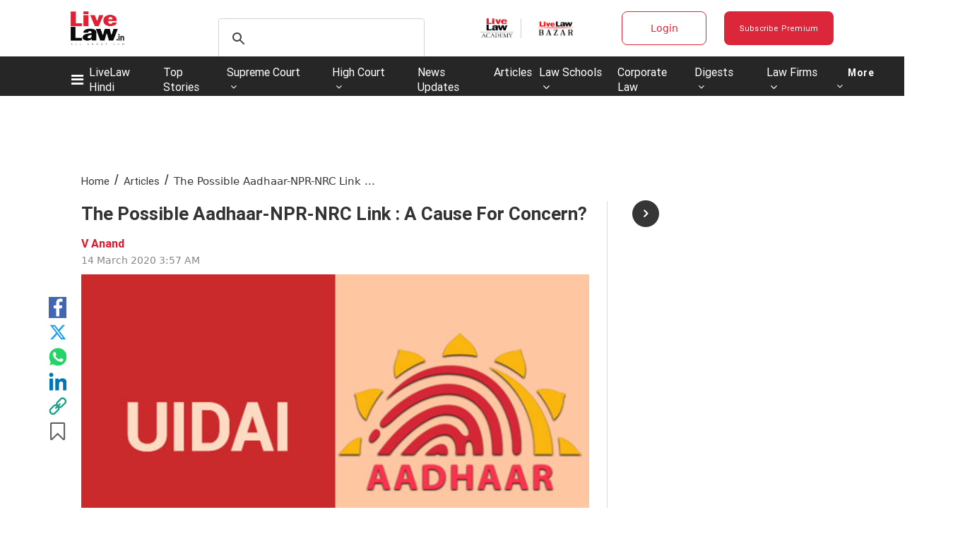

--- FILE ---
content_type: application/javascript; charset=utf-8
request_url: https://c.in.webengage.com/upf2.js?upfc=N4IgrgDgZiBcAuAnMBTANCAzgSwCablDwNlABYBjANgCMBmAVgbgDswAbdjAPxTIEYyAJgDmAK1YcuIfkIDsKISjpVJnDLIVCaDCmvYBfDPBJtORkO2wUULTCgDCAe1wo4IbC24BDb%2Fzr8VLhkIBjsYHjuNN5yZDRkABwJdHS4AAzeUACc%2FHL8DN4oWUo0CVBQdN64FGRQZQy4UDShlhDuABbw8BCYsAD0fQDuwwB0VgBuKOzegyOefRRO4QC2dn3w7SgAtBBOmDg07Nu%2BuO2%2BiFssEBcsiBRbViwA1lveWxTeYPZbUE4XiywbIgWFt8nQEkJ%2BC1EDBYCAWiIUE53ABPEAGIAA%3D%3D&jsonp=_we_jsonp_global_cb_1769148520409
body_size: 559
content:
_we_jsonp_global_cb_1769148520409({"static_list":{"ids":{"4c6b355":false,"~~e4142gj":false,"127e2e36":false,"127e2b5c":false},"ts":1769148520754},"user_profile":{"acquisitionData":{"referrer_type":"direct","landing_page":"https://www.livelaw.in/columns/the-possible-aadhaar-npr-nrc-link-a-cause-for-concern-153821"},"geo":{"clientIp":"13.58.80.138","serverTimeStamp":1769148520752,"country":"United States","region":"Texas","city":"Richardson","geoplugin_countryName":"United States","geoplugin_region":"Texas","geoplugin_city":"Richardson","countryCode":"US","tz_name":"America/Chicago","tz_offset":-360},"ua":{"browser":{"name":"Chrome","version":"131","browser_version":"131.0.0.0"},"os":{"name":"Mac OS","version":"10.15.7"},"device":"desktop"},"tld":"livelaw.in","ts":1769148520761}})